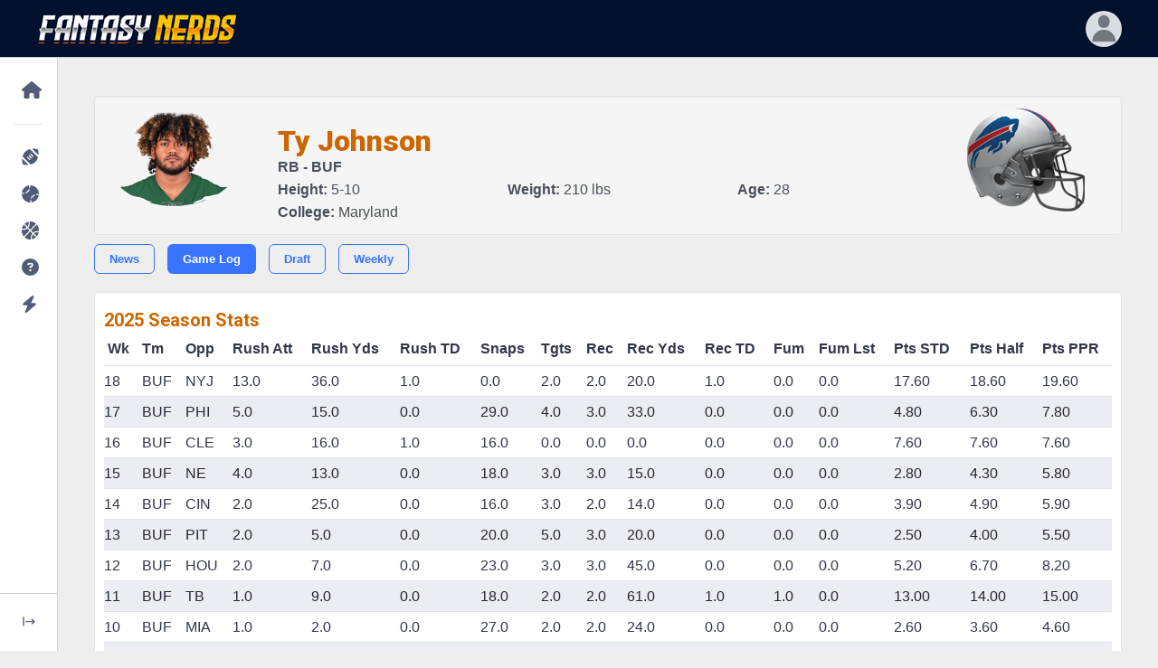

--- FILE ---
content_type: text/html; charset=utf-8
request_url: https://www.google.com/recaptcha/api2/aframe
body_size: 267
content:
<!DOCTYPE HTML><html><head><meta http-equiv="content-type" content="text/html; charset=UTF-8"></head><body><script nonce="4AuvRSdG79v2FJRVTc9cbA">/** Anti-fraud and anti-abuse applications only. See google.com/recaptcha */ try{var clients={'sodar':'https://pagead2.googlesyndication.com/pagead/sodar?'};window.addEventListener("message",function(a){try{if(a.source===window.parent){var b=JSON.parse(a.data);var c=clients[b['id']];if(c){var d=document.createElement('img');d.src=c+b['params']+'&rc='+(localStorage.getItem("rc::a")?sessionStorage.getItem("rc::b"):"");window.document.body.appendChild(d);sessionStorage.setItem("rc::e",parseInt(sessionStorage.getItem("rc::e")||0)+1);localStorage.setItem("rc::h",'1769234266963');}}}catch(b){}});window.parent.postMessage("_grecaptcha_ready", "*");}catch(b){}</script></body></html>